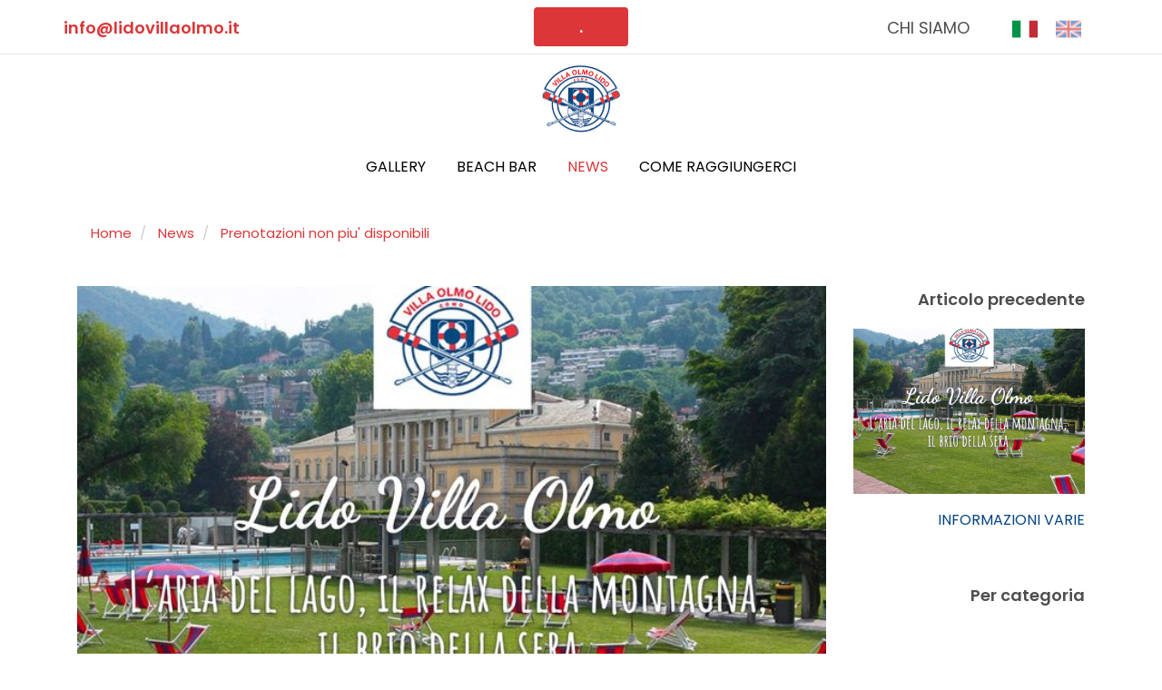

--- FILE ---
content_type: text/html; charset=UTF-8
request_url: https://www.lidovillaolmo.it/it/news/prenotazioni-non-piu-disponibili
body_size: 5493
content:
<!DOCTYPE html>
<html lang="it">
<head>
    <title>PRENOTAZIONI NON PIU' DISPONIBILI | Lido Villa Olmo - La riviera dei comaschi</title>
    <meta charset="UTF-8">
    <meta name="viewport" content="width=device-width, initial-scale=1.0">
    <meta http-equiv="content-type" content="text/html; charset=UTF-8"/>
    <meta name="title" content="PRENOTAZIONI NON PIU' DISPONIBILI"/>
    <meta name="robots" content="index, follow"/>
    <meta name="description" content="Avvisiamo la gentile clientela che a seguito di  numerose pratiche paypall aperte ingiustamente nei nostri confronti,le prenotazioni non saranno pi&ugrave;..."/>
    <meta name="keywords" content=""/>
    <meta name="format-detection" content="telephone=no"/>
    <meta name="google-site-verification" content=""/>
    <!-- Global site tag (gtag.js) - Google Analytics -->
<script async src="https://www.googletagmanager.com/gtag/js?id=UA-142119892-1"></script>
<script>window.dataLayer=window.dataLayer||[];function gtag(){dataLayer.push(arguments);}gtag('js',new Date());gtag('config','UA-142119892-1');</script>

        
    <link rel="dns-prefetch" href="//www.google-analytics.com"/>
    <link rel="dns-prefetch" href="//fonts.googleapis.com"/>

    <link rel="shortcut icon" type="image/x-icon" sizes="96x96" href="/images/favicon.ico">
    <link rel="apple-touch-icon" type="image/png" sizes="60x60" href="/images/60x60_favicon.png.jpg">
    <link rel="apple-touch-icon" type="image/png" sizes="72x72" href="/images/72x72_favicon.png.jpg">
    <link rel="apple-touch-icon" type="image/png" sizes="114x114" href="/images/114x114_favicon.png.jpg">
    <link rel="apple-touch-icon" type="image/png" sizes="120x120" href="/images/120x120_favicon.png.jpg">
    <link rel="icon" type="image/png" sizes="96x96" href="/images/96x96_favicon.png.jpg">

    <!-- vendor:css -->
    <link rel="stylesheet" href="/bower_components/vendor-03936bb725.min.css">
    <!-- endinject -->

    <link rel="canonical" href="https://www.lidovillaolmo.it/it/news/prenotazioni-non-piu-disponibili"/>
    <meta property="og:locale" content="it_IT"/>
    <meta property="og:type" content="article"/>
    <meta property="og:url" content="https://www.lidovillaolmo.it/it/news/prenotazioni-non-piu-disponibili"/>
    <meta property="og:title" content="PRENOTAZIONI NON PIU' DISPONIBILI"/>
    <meta property="og:description" content="Avvisiamo la gentile clientela che a seguito di  numerose pratiche paypall aperte ingiustamente nei nostri confronti,le prenotazioni non saranno pi&ugrave;..."/>
    <meta property="og:updated_time" content="2026-01-24T13:13:59Z"/>
    <meta property="og:image" content="https://www.lidovillaolmo.it"/>
    <meta property="og:width" content=""/>
    <meta property="og:height" content=""/>
    <meta property="og:site_name" content="Lido Villa Olmo"/>

    <meta name="twitter:card" content="summary"/>
    <meta name="twitter:description" content="Avvisiamo la gentile clientela che a seguito di  numerose pratiche paypall aperte ingiustamente nei nostri confronti,le prenotazioni non saranno pi&ugrave;..."/>
    <meta name="twitter:title" content="PRENOTAZIONI NON PIU' DISPONIBILI"/>
    <meta name="twitter:site" content="@Lido Villa Olmo"/>
    <meta name="twitter:image" content="https://www.lidovillaolmo.it"/>
    <meta name="twitter:creator" content="@Lido Villa Olmo"/>

    <link href="/css/style.min.css?ver=1.0" rel="stylesheet" type="text/css" media="screen"/>
    <link href="/css/style_aggiuntivo.min.css?ver=1.0" rel="stylesheet" type="text/css" media="screen"/>
    <link href="/fonts/fontawesome-all.css?ver=1.0" rel="stylesheet" type="text/css" media="screen"/>
    <link href="//fonts.googleapis.com/css?family=Poppins:400,600|Dancing+Script:700|Amatic+SC:700?ver=1.0" rel="stylesheet" type="text/css" media="screen"/>


</head>
<body>
    <div id="header">
        <!-- hedaer tre -->
<div class="header">
	<div class="container">
		<div class="row row_margin">	
			<div class="col-md-4 col-sm-4 pad voce_header">
				<div class="col-md-6 col-sm-6 col-xs-6 pad">
					<p><a href="mailto:info@lidovillaolmo.it" target="_blank" title="Scrivo al Lido Villa Olmo">info@lidovillaolmo.it</a></p>
				</div>
				<div class="col-md-8 col-sm-6 col-xs-6 pad">
					<p class="pull-right"><a class="btn btn-default btn_red_mobile visible-xs" href="." role="button">.</a></p>
				</div>
			</div>
			<div class="col-md-4 col-sm-4 btn_center hidden-xs">
					<a class="btn btn-default btn_red" href="." role="button">.</a>
				</div>
			<div class="col-md-4 col-sm-4 pad pull-right voce_header hidden-xs">
				<ul class="pull-right lista_header">
										<li><a href="/it/chi-siamo" target="_self" title="">CHI SIAMO</a></li>
																<li>&nbsp;&nbsp;</li>
										<li>
						<a class="active" href="/it" alt="" title="">
							<img width="30" src="/images/ita.png" alt="ITA" style="">
						</a>
					</li>
										<li>
						<a class="" href="/en" alt="" title="">
							<img width="30" src="/images/eng.png" alt="ENG" style="opacity: .5;">
						</a>
					</li>
										<div class="clear"></div>
	        					</ul>
			</div>	
		</div>
	</div>
</div>
<!-- hedaer tre -->    </div>
    <div id="menu">
        <!-- menu 2 -->
<div class="container testata">
    <div class="row row_margin">
        <div class="col-md-12 pad">
                        <div class="col-md-12 pad">
                <a href="/" target="" title=""><img class="img-responsive center-block logo_centro_interne hidden-xs" alt="" src="/images/logo.png"></a>
            </div>
                            <div class="col-md-12 pad">
                    <nav role="navigation" class="navbar navbar-default navigazione_top" style="font-size: 16px;">
                        <div class="navbar-header">
                        <button data-target="#navbar-header" data-toggle="collapse" class="navbar-toggle" type="button">
                            <span class="sr-only">Toggle navigation</span>
                            <span class="icon-bar"></span>
                            <span class="icon-bar"></span>
                            <span class="icon-bar"></span>
                            <div class="clear"></div>
                        </button>
                                                <a class="back-button visible-xs pull-right">
                            <span class="glyphicon glyphicon-chevron-left"></span>
                        </a>
                                                <a href="/it/" class="navbar-brand navbar_logo visible-xs"><img class="img-responsive logo_mobile" alt="" src="/images/logo.png"></a>
                        </div>
                        <div id="navbar-header" class="navbar-collapse collapse">
                        <ul class="nav navbar-nav navbar_centro">
                                                            <li class="voce_centro "><a class="voce_menu_centro " href="/it/servizi/gallery" alt="" title="GALLERY">GALLERY</a></li>
                                
                                                                                        <li class="voce_centro "><a class="voce_menu_centro " href="/it/servizi/il-beach-bar-di-lido-villa-olmo" alt="" title="BEACH BAR">BEACH BAR</a></li>
                                
                                                                                            <li class="voce_centro dropdown">
                                                
                                            
                                                <a href="/it/news" title="NEWS" class="voce_menu_centro active linkmenu">
                                                NEWS                                                </a>

                                                                                </li>
                                                                                                                        <li class="voce_centro dropdown">
                                                
                                            
                                                <a href="/it/come-raggiungerci" title="Come Raggiungerci" class="voce_menu_centro  linkmenu">
                                                COME RAGGIUNGERCI                                                </a>

                                                                                </li>
                                                                                                                                        <li class=" visible-xs"><a href="/it/chi-siamo" target="_self" title="" class="voce_menu_centro linkmenu">CHI SIAMO</a></li>
                                                                            <li class=" visible-xs"><a class="active voce_menu_centro
linkmenu" href="/it" alt="" title="">ITA</a></li>
                                                        <li class=" visible-xs"><a class=" voce_menu_centro
linkmenu" href="/en" alt="" title="">ENG</a></li>
                                                    </ul>
                        <div class="clear"></div>
                        </div>
                    </nav>      
                </div>
        </div>
    </div>
</div>    </div>

    <div id="content">
                    <div class="container hidden-xs">
	<div class="row row_margin">
		<div class="col-md-12">
			
<ol class="breadcrumb breadcrumb_punto" itemscope itemtype="http://schema.org/BreadcrumbList">
      <li itemscope itemprop="itemListElement" itemtype="http://schema.org/ListItem">
      <a itemscope itemtype="http://schema.org/Thing" itemprop="item" class="prima_breadcrumb" href="/it/" title="home"><span itemprop="name">Home</span>
      </a>
      <meta itemprop="position" content="1"/>
      </li>
                                          <li itemscope itemprop="itemListElement" itemtype="http://schema.org/ListItem">
      <a itemscope itemtype="http://schema.org/Thing" itemprop="item" href="/it/news" title="NEWS">
      <span itemprop="name">News</span>
      </a>
      <meta itemprop="position" content="1"/>
      </li>
                                    <li itemscope itemprop="itemListElement" itemtype="http://schema.org/ListItem">
      <a itemscope itemtype="http://schema.org/Thing" itemprop="item" href="/it/news//it/news/prenotazioni-non-piu-disponibili" title="PRENOTAZIONI NON PIU' DISPONIBILI">
      <span itemprop="name">Prenotazioni non piu' disponibili</span>
      </a>
      <meta itemprop="position" content="2"/>
      </li>
      </ol>
		</div>
	</div>
</div>

<!--lista tre -->
<div class="container">
	<div class="row row_margin">
		<div class="col-md-12 pad testo_statica">
			<div class="col-md-9">
				<img class="img-responsive img-responsive_full" alt="PRENOTAZIONI NON PIU' DISPONIBILI" src="/images/_thumbs/700x500_noimage.png.jpg">
				<h1>PRENOTAZIONI NON PIU' DISPONIBILI</h1>
				<small><a href="/it/chi-siamo" title="autore">Lo Staff del Lido</a> - ven 23  giu</small> - 
				
								
				<p class="testo_statica">
				<p>Avvisiamo la gentile clientela che a seguito di  numerose pratiche paypall aperte ingiustamente nei nostri confronti,le prenotazioni non saranno pi&ugrave; disponibili.</p>
<p>Nonostante il regolamento parli chiaro sui rimborsi e nonostante ci siamo sempre proposti di venire incontro ai nostri clienti spostando e tenendo in sospeso le prenotazioni anche per mesi,ci ritroviamo a dover prendere questa decisione.</p>
<p>&nbsp;</p>
<p>La Direzione</p>
<p>&nbsp;</p>				</p>
								
			</div>
			<div class="col-md-3 blog_dx">
												<div class="col-md-12 pad">
					<p class="bold blog_dx">Articolo precedente</p>
					<a href="/it/news/informazioni-prenotazioni" target="" title="INFORMAZIONI VARIE"><img class="img-responsive img-responsive_full" alt="" src="/images/_thumbs/700x500_noimage.png.jpg"></a>
					<h2 class="titolo_blog_dx"><a href="/it/news/informazioni-prenotazioni" target="" title="">INFORMAZIONI VARIE</a></h2>
				</div>
								
				<div class="col-md-12 pad lista_dx hidden-sm hidden-xs lista_tag">
					<p class="bold">Per categoria</p>
					<ul>
											</ul>
				</div>
			</div>
		</div>
	</div>
</div>

<br>
<br>

<!--fine lista tre -->

<br>
<br>            </div>

    <div id="footer">
        <!-- footer 2 -->
<div class="footer_sfondo">
	<div class="container">
		<div class="row row_margin">
			<div class="col-md-12">
				<div class="col-md-3 pad">
					<div class="addthis_inline_follow_toolbox"></div>
					
					<div class="dati_footer"><strong>ORARI</strong><br/>
						Il Lido Villa Olmo è aperto tutti i giorni:<br/>
						dalle ore 9.00 alle ore 19.00<br/><br/>
						Le piscine sono aperte dalle ore 10.00 alle ore 18.00<br/><br/>
						Il Beach Bar è aperto<br/>
					        tutti i giorni dalle ore 9.00 alle ore 20.00
						<br/><br/>
						Per aperture straordinarie vedi le <a href="/it/news" target="" title="News Lido Villa Olmo">News</a>
						<br/><br/>
						<strong>LIDO VILLA OLMO</strong><br/>
						Via per Cernobbio 2 - 22100 Como, Italia<br/>

						<a href="mailto:info@lidovillaolmo.it" target="" title="info@lidovillaolmo.it">info@lidovillaolmo.it</a>
						<br/><br/>
						
					
						
						<a href="https://www.tripadvisor.it/Attraction_Review-g187835-d2265933-Reviews-Lido_Villa_Olmo-Como_Lake_Como_Lombardy.html" title="Tripadvisor Lido Villa Olmo" target="blank"><img class="img-responsive img-spazio" alt="" src="/images/tripadvisor.png"></a>
						
						<div class="clear"></div><img class="img-responsive img-spazio" alt="" src="/upload/documenti/1/13/135.jpg">
						<img class="img-responsive img-spazio" alt="" src="/images/no-dog.png">

						

						
						<div class="clear"></div></div>
				</div>
				<div class="col-md-9 spazio_form_footer">
					<p>Compila il form qui sotto per contattarci. Ti risponderemo al più presto.</p>
					<form class="form_contatto" id="form-contatto">
<input type="hidden" id="idpagina" value="12">
<input type="hidden" id="pagina" value="NEWS">
    <div class="col-md-12 pad">
        <div class="form-group">
            <label>Nome e Cognome*</label>
            <input type="nome" class="form-control" name="nome" id="nome" placeholder="Nome e Cognome*">
        </div>
        <div class="form-group">
            <label>Email*</label>
            <input type="email" class="form-control" name="email" id="email" placeholder="Email*">
        </div>
        <div class="form-group">
            <label>Telefono*</label>
            <input type="text" class="form-control" name="telefono" id="telefono" placeholder="Telefono*">
        </div>
                <div class="form-group">
            <label>Messaggio*</label>
            <textarea class="form-control" rows="4" name="messaggio" id="messaggio" placeholder="Messaggio"></textarea>
        </div>
        <!--<div class="form-group">
            <label>Captcha*</label>
            <input type="text" class="form-control" name="captcha" id="captcha" placeholder="Codice di verifica: 2 + 9 =  ">
        </div>-->
        <div class="col-md-12">Ai sensi degli art. 7, 13 e 15 del Reg. UE 2016/679</div>
        <div class="col-md-12 pad">
            <div class="checkbox">
                <input name="check_privacy" id="check_privacy" type="checkbox" style="margin:0px;">
                <label class="labelmw" for="check_privacy"> Dichiaro di aver preso visione dell’informativa “privacy policy” per il trattamento dei miei dati alla pagina <a href="/it/privacy-policy">privacy</a>.</label>
            </div>
        </div>
        <div class="col-md-12 pad ">
            <div class="checkbox">
                <input name="check_commercial" id="check_commercial" type="checkbox" style="margin:0px;">
                <label class="labelmw" for="check_commercial">Acconsento al trattamento dei miei dati per la finalità di iscrizione alla Newsletter come indicato nell’informativa</label>
            </div>
        </div>
        
        
    </div>
    <div class="clear"></div>
    <div class="form-group">
        <a class="btn btn-default pulsante pulsante_margintop pull-right invia-contatto" href="#" role="button">INVIA</a>
    </div>
</form>				</div>
			</div>
		</div>
	</div>
</div>
<!-- fine footer 2 -->

<!-- finale -->
<div class="footer_linea">
	<div class="container">
		<div class="row row_margin">
			<div class="col-md-12 finale">
			<ul>
				<li>© Copyright 2019-2021 Villa Olmo Lido Srl</li>
				<li>P.IVA 02987960131</li>
				                <li><a href="/it/privacy" title="privacy" rel="nofollow">Privacy</a></li>
                                <li><a href="/it/cookie-policy" title="privacy" rel="nofollow">Cookie Policy</a></li>
                				<li><a href="http://www.brand039.com/" target="blank" title="credits">Web Agency</a> Brand039</li>
			</ul>
			<div class="clear"></div>
			</div>
		</div>
	</div>
</div>

<!-- fine finale -->    </div>

    <!-- MODAL -->
    <div class="modal fade popup">
      <div class="modal-dialog">
        <div class="modal-content">
          <div class="modal-body">
            <p style="text-align: center;"></p>
          </div>
          <div class="modal-footer">
            <button type="button" class="btn btn-default" data-dismiss="modal">Chiudi</button>
          </div>
        </div><!-- /.modal-content -->
      </div><!-- /.modal-dialog -->
    </div><!-- /.modal -->

    <!-- vendor:js -->
    <script src="/bower_components/vendor-7d606ff555.min.js"></script>
    <!-- endinject -->

    <script type="text/javascript">var setup=window.setup||{};setup.redirectUrlContactForm='/it/';setup.texts={buttons:{'chiudi':'chiudi','iscriviti':'iscriviti'},testi:{'titolo':'Iscriviti alla Newsletter','inserire-nome':'inserire il nome','inserire-cognome':'inserire il cognome','inserire-azienda':'Inserire l\'azienda','inserire-telefono':'Inserire un recapito telefonico','inserire-messaggio':'inserire il messaggio','check-privacy':'check privacy obbligatorio','inserire-captcha':'inserire captcha','inserire-mail':'inserire la mail','mail-corretta':'inserire una mail corretta'}};window.CookieConfig={domain:'.www.lidovillaolmo.it',days:'30',message:'Utilizziamo i cookie per migliorare la vostra esperienza sul nostro sito. Navigando questo sito o chiudendo questo banner, l\'utente accetta di utilizzare i cookie.',linkText:'maggiori informazioni',linkUrl:'/it/cookie-policy',boxPosition:'bottom',boxBackground:'#2bc4ea',boxColor:'#FFF',acceptText:'chiudi',acceptBackground:'#FFF',acceptColor:'#000',};</script>



        <script type="text/javascript" src="/js/default.min.js?bver=1.0"></script>

        <script type="text/javascript" src="//s7.addthis.com/js/300/addthis_widget.js#pubid=ra-5cf908473b972564"></script>

   <script type="application/ld+json">
    {
        "@context": "http://schema.org",
        "@type": "WebSite",
        "url": "https://www.www.lidovillaolmo.it/",
        "description": "Avvisiamo la gentile clientela che a seguito di  numerose pratiche paypall aperte ingiustamente nei nostri confronti,le prenotazioni non saranno pi&ugrave;...",
        "image": "https://www.www.lidovillaolmo.it/images/logo.png",
        "alternateName": "La riviera dei comaschi",
        "name":"Lido Villa Olmo"
        
    }
    </script>
    
    <script type="application/ld+json">
    {
      "@context": "http://schema.org",
      "@type": "Organization",
      "url": "https://www.www.lidovillaolmo.it/",
      "contactPoint": [
            { "@type": "ContactPoint",
              "telephone": "schemaorg-phone-number",
              "contactType": "reservations"
            }
          ]
    }
    </script>

    <!-- WhatsHelp.io widget 
    <script type="text/javascript">
        (function () {
            var options = {
                whatsapp: "widget-mobile-number", // WhatsApp number
                call: "widget-phone-number", // Call phone number
                company_logo_url: "//www.www.lidovillaolmo.it/images/contatto.png", // URL of company logo (png, jpg, gif)
                greeting_message: "Hai domande o curiosità sul Lido Villa Olmo?</br>Contattaci e ti risponderemo presto", // Text of greeting message
                call_to_action: "", // Call to action
                button_color: "#129BF4", // Color of button
                position: "right", // Position may be 'right' or 'left'
                order: "whatsapp,call" // Order of buttons
            };
            var proto = document.location.protocol, host = "whatshelp.io", url = proto + "//static." + host;
            var s = document.createElement('script'); s.type = 'text/javascript'; s.async = true; s.src = url + '/widget-send-button/js/init.js';
            s.onload = function () { WhWidgetSendButton.init(host, proto, options); };
            var x = document.getElementsByTagName('script')[0]; x.parentNode.insertBefore(s, x);
        })();
    </script>
    /WhatsHelp.io widget -->

</body>
</html>

--- FILE ---
content_type: text/css
request_url: https://www.lidovillaolmo.it/css/style.min.css?ver=1.0
body_size: 1949
content:
body,img{margin:0}.blog_dx li,.finale li,.lista_header li,.lista_link li{list-style-type:none}body{background:#FFF;font-family:Roboto,sans-serif;font-size:16px;font-weight:300;color:#000;line-height:26px}.clear{clear:both}.navigazione_top,.pulsante_margintop{margin-top:15px}.img-responsive_full{display:block;width:100%;height:auto}b,strong{font-weight:500}h1,h2,h3{font-weight:400;color:#000}h1{font-size:40px}h2{font-size:30px}h3{font-size:24px}a{color:#000;border:none}.active a,a:hover{color:#000}.play{width:10%}.play-parent-container{position:relative;height:100%;width:100%}.play-container{position:absolute;top:50%;left:50%;-webkit-transform:translate(-50%,-50%);-ms-transform:translate(-50%,-50%);transform:translate(-50%,-50%)}.row_margin{margin-right:0;margin-left:0}.pad{padding-left:0;padding-right:0}.center-block{display:block;margin-left:auto;margin-right:auto}.bold{font-weight:600}.header{background-color:#222422;padding:8px 0}.navbar-default,.navbar-default .navbar-nav>.open>a,.navbar-default .navbar-nav>.open>a:focus,.navbar-default .navbar-nav>.open>a:hover{background-color:#fff}.voce_header{color:#fff}.voce_header p{margin-bottom:0}.lista_header{padding-left:0}.lista_header li{float:left;text-transform:uppercase;margin-right:18px}.lista_header a{color:#fff;text-decoration:none}.lista_header a.active,.lista_header a:hover{color:#fff;text-decoration:underline}.navigazione_dx{float:right}.testata{padding:10px 15px}.navbar-default{border:none;border-radius:0}.navbar-collapse{padding-left:0;padding-right:0}.logo_mobile{width:50%}.voce_menu{padding:10px 0 10px 15px!important}.voce_menu_centro{padding:10px 15px!important}.navbar-default .navbar-nav>li>a{color:#000}.navbar-default .navbar-nav>li>a.active,.navbar-default .navbar-nav>li>a:hover{color:#01b0e4}.dropdown-menu>li>a{font-weight:300}.navbar-default .navbar-toggle{border-color:transparent}.voce_centro{display:inline-block!important;float:none!important}.spazio_testo_banner3,.titolo_banner_due,.titolo_banner_uno{position:absolute;display:block}.navbar_centro{text-align:center;float:none!important}.navigazione_bottom{margin-bottom:3px}.titolo_banner_uno{z-index:200;top:20%;left:20%}.titolo_banner_uno p{color:#fff;line-height:58px;font-size:30px}.titolo_banner_uno p span{background-color:#01b0e4;padding:2px 0;-webkit-box-shadow:1rem 0 0 #01b0e4,-1rem 0 0 #01b0e4;box-shadow:1rem 0 0 #01b0e4,-1rem 0 0 #01b0e4;-webkit-box-decoration-break:clone;box-decoration-break:clone}.link_banner{color:#fff!important;text-decoration:none!important}.testo_banner_due,.testo_titolo_banner_due{color:#fff;text-shadow:4px 2px 20px #000}.spazio_lista_uno a,.titolo_banner_tre.active,.titolo_banner_tre:hover{text-decoration:none}.titolo_banner_due{top:30%;text-align:center}.testo_titolo_banner_due{font-size:30px}.pulsante{border:none;border-radius:0;background-color:#01b0e4;color:#fff!important;padding:6px 27px}.pulsante.active,.pulsante:hover{background-color:#16c8fd;color:#fff!important}.spazio_testo_banner3{z-index:100;bottom:0;background-color:rgba(0,0,0,.73);padding:15px 10%;text-align:right;color:#fff}.titolo_banner_tre{text-align:right;color:#fff!important;font-size:40px}.footer_sfondo,.footer_sfondo a,.info_footer_tre,.info_footer_tre a{color:#fff}.intro{margin:20px 0}.spazio_intro{text-align:center;margin:40px 0}.testo_intro_uno{margin-top:20px}.spazio_intro_due,.spazio_lista_uno{margin:40px 0}.bg_grey{background-color:#f5f8f9}.spazio_box_affinacati{margin:10px 0}.lista_blog{margin-bottom:30px}.box_bianco{background-color:#fff;border-radius:4px;padding:0 0 20px;margin-bottom:15px}.img-radius{border-top-left-radius:4px;border-top-right-radius:4px}.testo_news{text-align:center;margin-top:30px;margin-bottom:30px}.footer{margin-top:15px}.footer_linea{border-top:1px solid #e2e5e6;padding:25px 0}.lista_link{padding-left:0}.lista_link li{text-decoration:underline}.footer_sfondo{background-color:#222422;padding:40px 0}.dati_footer{margin:20px 0;line-height:30px}.finale{font-size:14px}.finale ul{padding-left:0}.finale li{float:left;padding-right:20px}.form-control{height:auto;padding:8px 12px;margin:18px 0}.footer_sfondo_scuro{background-color:#000;padding:15px 0}.info_footer_tre{text-align:center;padding:14px 0}.blog_dx,.titolo_blog_dx{text-align:right}.contattaci_footer{padding:14px 0;text-align:right}.contattaci_footer a{font-weight:600;color:#fff}.testo_statica{margin:30px 0}.spazio_img_sx{margin-top:27px}.gallery{margin:20px 0}.img_gallery{margin-bottom:30px}.form_interne{margin-bottom:40px}.blog_dx ul{padding-left:0}.lista_dx{margin-bottom:50px}.spazio_lista_blog{margin-bottom:30px}.titolo_blog_dx{font-size:16px}.articolo_affiancato{padding:15px}.mappa{margin:20px 0}@media (min-width:1288px){.titolo_banner_uno p{color:#fff;line-height:78px;font-size:48px}.testo_titolo_banner_due{font-size:40px}.pulsante,.testo_banner_due{font-size:20px}}@media (max-width:1200px){.testo_box{font-size:13px}}@media (max-width:1129px){.mappa_publyteam{padding-bottom:40%}}@media (max-width:991px){.titolo_banner_due,.titolo_banner_uno{display:block;top:auto;left:auto;position:relative}.testo_banner_due,.testo_titolo_banner_due{color:#fff;text-shadow:none}h1{font-size:20px}h2{font-size:18px}h3{font-size:17px}.navigazione_dx{float:none}.logo_centro{margin:10px auto}.navbar-collapse{padding-left:15px;padding-right:15px}.titolo_banner_uno{background-color:#01b0e4;padding:10px}.titolo_banner_uno p{color:#fff;line-height:inherit;font-size:20px;text-align:center;margin-bottom:0}.titolo_banner_uno p span{background-color:transparent;padding:2px 0;-webkit-box-shadow:none;box-shadow:none;-webkit-box-decoration-break:clone;box-decoration-break:clone}.titolo_banner_due{background-color:#01b0e4;padding-top:15px;padding-bottom:15px}.testo_titolo_banner_due{font-size:20px}.spazio_testo_banner3{position:relative}.titolo_banner_tre{font-size:20px;margin-bottom:20px}.colonna_footer{margin-bottom:30px}.spazio_form_footer{margin-top:30px;padding-left:0;padding-right:0}.img_logo_footer{margin:0 auto}}@media (min-width:992px){.spazio_box_affinacati:nth-child(2n+1){clear:both}.box_bianco:nth-child(4n+1){clear:both}}@media (min-width:768px) and (max-width:991px){.spazio_box_affinacati:nth-child(2n+1){clear:both}.box_bianco:nth-child(2n+2){clear:both}}@media (max-width:767px){.voce_centro{display:block!important;float:none}.navbar_centro{text-align:left;float:none}.spazio_testo_banner3{text-align:center}.spazio_box_affinacati{margin:30px 0}.blog_dx{text-align:left}}label{display:none}.checkbox label,label.checkprivacy{display:inline-block}.checkbox label,.radio label{font-size:15px}.checkbox{padding-left:20px}.checkbox label{position:relative;padding-left:5px}.checkbox label::after,.checkbox label::before{display:inline-block;position:absolute;left:0;margin-left:-20px}.checkbox label::before{content:"";width:17px;height:17px;border:1px solid #ccc;border-radius:3px;background-color:#fff;-webkit-transition:border .15s ease-in-out,color .15s ease-in-out;transition:border .15s ease-in-out,color .15s ease-in-out;top:4px}.checkbox label::after{width:16px;height:16px;top:0;padding-left:3px;padding-top:1px;font-size:11px;color:#555}.checkbox input[type=checkbox]{opacity:0}.checkbox input[type=checkbox]:focus+label::before{outline:dotted thin;outline:-webkit-focus-ring-color auto 5px;outline-offset:-2px}.checkbox input[type=checkbox]:checked+label::after{font-family:FontAwesome;content:"\f00c"}.checkbox input[type=checkbox]:disabled+label{opacity:.65}.checkbox input[type=checkbox]:disabled+label::before{background-color:#eee;cursor:not-allowed}.checkbox.checkbox-circle label::before{border-radius:50%}.checkbox.checkbox-inline{margin-top:0}.checkbox input[type=checkbox].error+label::before{background-color:#d9534f;border-color:1px solid #d9534f}.checkbox input[type=checkbox].error+label::after{color:#fff}.error{border:1px solid red!important}
/*# sourceMappingURL=style.min.css.map */


--- FILE ---
content_type: text/css
request_url: https://www.lidovillaolmo.it/css/style_aggiuntivo.min.css?ver=1.0
body_size: 1776
content:
a,h2{color:#db3739}h1,h3{color:#044683}.banner,.relative{position:relative}.box_bianco,.btn_center,.center{text-align:center}.box_bianco h2,.testata li,.titolo_blu,h1{text-transform:uppercase}body{font-family:Poppins,sans-serif;font-size:18px;font-weight:300;color:#4e4e4e;line-height:30px}.voce_header a,b,strong{font-weight:600}p{margin:0 0 17px}h1{font-family:'Amatic SC',cursive;font-size:48px;margin-top:0;margin-bottom:25px}h2{font-size:35px}h3{font-size:25px}.lista_header a,.voce_header{color:#4e4e4e}.relative{height:100%;width:100%}.voce_header{margin-top:8px}.lista_header a.active,.lista_header a:hover,.voce_header a.active,.voce_header a:hover{color:#db3739;text-decoration:none}.lista_header{margin-bottom:0}.lista_header a{font-weight:400}.header{background-color:#fff;border-bottom:1px solid #e5e5e5;color:#4e4e4e}.btn_red,.btn_red_mobile{background-color:#db3739;border:none}.btn_red_mobile{color:#fff}.btn_red{color:#fff;font-size:18px;font-weight:600;padding:9px 50px}.btn_red.active,.btn_red:hover{background-color:#f35355;color:#fff}.navbar{min-height:auto}.navigazione_bottom{padding:17px 0}.voce_menu_centro.active,.voce_menu_centro:hover{color:#db3739!important}.dropdown-menu>li>a{padding:6px 20px;font-size:16px}.logo_centro{background-color:#fff;padding:10px;position:absolute;top:90px;left:50%;-webkit-transform:translate(-50%,-50%);-ms-transform:translate(-50%,-50%);transform:translate(-50%,-50%);z-index:100}.titolo_banner_5{color:#fff;position:absolute;top:55%;left:33%;-webkit-transform:translate(-50%,-50%);-ms-transform:translate(-50%,-50%);transform:translate(-50%,-50%);z-index:200}.onde,.onde2{background:url(../images/onde.png) repeat-x;z-index:300;display:block;width:5076px;bottom:0;height:10px;position:absolute}.testo_titolo_banner_5{font-family:'Dancing Script',cursive;font-size:90px;margin-bottom:60px;text-shadow:4px 2px 20px #2d2e40}.spazio_intro h1,.testo_banner_5,.titolo_blu{font-family:'Amatic SC',cursive}.testo_banner_5{font-size:70px;line-height:73px;text-shadow:0 2px 6px #2d2e40}.onde2{-webkit-animation:slideRightBrand 220s linear infinite;animation:slideRightBrand 220s linear infinite}.onde{-webkit-animation:slideLeftBrand 210s linear infinite;animation:slideLeftBrand 210s linear infinite}.container-onde{bottom:0;height:10px;position:absolute;width:100%;overflow:hidden}@-webkit-keyframes slideRightBrand{0%{-webkit-transform:translate3d(-1692px,0,0);transform:translate3d(-1692px,0,0)}100%{-webkit-transform:translate3d(0,0,0);transform:translate3d(0,0,0)}}@keyframes slideRightBrand{0%{-webkit-transform:translate3d(-1692px,0,0);transform:translate3d(-1692px,0,0)}100%{-webkit-transform:translate3d(0,0,0);transform:translate3d(0,0,0)}}@-webkit-keyframes slideLeftBrand{0%{-webkit-transform:translate3d(0,0,0);transform:translate3d(0,0,0)}100%{-webkit-transform:translate3d(-1692px,0,0);transform:translate3d(-1692px,0,0)}}@keyframes slideLeftBrand{0%{-webkit-transform:translate3d(0,0,0);transform:translate3d(0,0,0)}100%{-webkit-transform:translate3d(-1692px,0,0);transform:translate3d(-1692px,0,0)}}.titolo_blu{color:#044683;font-size:48px;margin:20px 0 40px}.data{font-size:18px;color:#111}.spazio_box_affinacati h2{font-size:18px;font-weight:600;margin-top:9px;margin-bottom:8px}.spazio_box_affinacati a{color:#044683}.testo_intro_uno{color:#737373;line-height:30px;font-size:17px;margin-top:11px}.bg_grey{background-color:#f6f6f6}.salvagenti{margin:20px auto}.box_bianco{background-color:transparent}.box_bianco h2{font-size:18px;margin-top:3px;margin-bottom:15px}.box_bianco a{color:#044683;font-weight:600}.pulsante{background-color:#f76c5f;border-radius:4px;padding:8px 40px;font-weight:600}.pulsante.active,.pulsante:hover{background-color:#f75243}.bg_acqua{padding:70px 0;background:url(../images/bg_acqua.png) center center no-repeat;background-size:cover}.pulsante_big_red{background-color:#db3739;border-radius:5px;border:1px solid #fff;padding:20px 50px;font-weight:600}.spazio_intro h1{color:#db3739;font-size:48px;margin-bottom:40px}.footer_sfondo{background-color:#03838f;font-size:16px}.dati_footer{line-height:22px}.form-control{border:1px solid #fff}.img-spazio{margin:10px 16px 10px 0;float:left}.footer_sfondo2{background-color:#fff;color:#000;padding:20px 15px}.spazio_lista_blog a,.titolo_blog_dx a{color:#044683}.img_cactus{width:15%;margin-top:-4px}.spazio_brand_footer{text-align:right}.testo_statica{margin:15px 0}.spazio_lista_blog h2{font-size:20px;margin-top:8px}.spazio_lista_blog .testo_intro_uno{font-size:16px;line-height:25px}.testo_statica .form-control{border:1px solid #f2f2f2}.logo_centro_interne{width:8%}.testo_statica .articolo_affiancato{padding-top:0}.spazio_lista_blog{margin-bottom:50px}@media (max-width:1489px){.titolo_banner_5{top:65%}.testo_titolo_banner_5{font-size:80px;margin-bottom:40px}.testo_banner_5{font-size:60px;line-height:68px}}@media (max-width:1129px){.voce_header{font-size:14px}.titolo_banner_5{top:65%}.testo_titolo_banner_5{font-size:70px;margin-bottom:40px}.testo_banner_5{font-size:40px;line-height:45px}}@media (max-width:991px){h2,h3{margin-top:12px}.bannerhome,.titolo_banner_5{background-color:#044683}h1{font-size:28px;margin-top:20px}h2{font-size:23px}h3{font-size:20px}.voce_menu_centro{font-size:16px;padding:6px!important}.logo_centro{top:80px}.titolo_banner_5{position:relative;top:0;left:auto;-webkit-transform:none;-ms-transform:none;transform:none;z-index:200}.testo_banner_5,.testo_titolo_banner_5{color:#fff}.testo_titolo_banner_5{font-size:60px;margin-top:30px;margin-bottom:40px;text-shadow:none}.testo_banner_5{font-family:'Amatic SC',cursive;font-size:40px;line-height:43px;text-shadow:none}.box_bianco,.spazio_box_affinacati{margin-bottom:30px}.img_cactus{width:6%;margin-top:-4px}.spazio_brand_footer{margin-top:20px}}@media (max-width:767px){body{font-size:14px}.testata li,.voce_header,.voce_menu_centro{font-size:16px}.back-button{padding:10px}.navbar-brand{width:70%!important}.header{position:fixed;z-index:10000;width:100%}#menu{padding-top:40px}.navbar-brand{height:auto;padding:0 15px 10px}.navigazione_bottom{padding:0}.testata{padding:10px 15px 0}.divider{border-top:1px solid #dcdcdc;margin:10px}.navbar-default .navbar-nav>li>a.active,.navbar-default .navbar-nav>li>a:hover{color:#db3739}.testo_titolo_banner_5{font-size:50px;margin-top:20px;margin-bottom:30px;text-shadow:none}.testo_banner_5{font-family:'Amatic SC',cursive;font-size:30px;line-height:33px;text-shadow:none}.spazio_intro h1,.titolo_blu{font-size:35px}.img_cactus{width:11%;margin-top:-4px}.pulsante{font-size:18px;font-weight:600}.testo_statica{margin:20px 0}.testo_statica .articolo_affiancato{padding:0}.titolo_blog_dx{text-align:left}.spazio_lista_blog{margin-bottom:30px}.navbar_centro{padding:10px 15px}}@media (max-width:568px){.navbar-brand{width:78%}.logo_mobile{width:22%}}.breadcrumb{background-color:#FFF;font-size:15px}.carousel-control .glyphicon-chevron-right,.carousel-control .icon-next{right:15%}.carousel-control .glyphicon-chevron-left,.carousel-control .icon-next{left:15%}.owl-item{-webkit-transform:translateZ(0)}.owl-carousel .item img,.owl-carousel .item picture,.owl-stage{transform-style:flat;-webkit-transform-style:flat;-moz-transform-style:flat}.owl-carousel .owl-stage-outer{height:auto;width:100%}.lista_tag{margin-top:50px}
/*# sourceMappingURL=style_aggiuntivo.min.css.map */


--- FILE ---
content_type: application/javascript
request_url: https://www.lidovillaolmo.it/js/default.min.js?bver=1.0
body_size: 1405
content:
"use strict";function goToElement(e){$("html, body").animate({scrollTop:$(e).offset().top},1e3,function(){$(e+" form .form-control").addClass("flash"),$("#nome").focus().trigger("keydown.autocomplete"),setTimeout(function(){$(".flash").removeClass("flash")},1e3)})}!function(i){/Android|webOS|iPhone|iPad|iPod|BlackBerry|IEMobile|Opera Mini/i.test(navigator.userAgent)||i("ul.nav li.dropdown").hover(function(){return i(this).find(".dropdown-menu").stop(!0,!0).delay(100).fadeIn("fast"),!1},function(){return i(this).find(".dropdown-menu").stop(!0,!0).delay(100).fadeOut("fast"),!1}),i(".back-button").on("click",function(){history.go(-1)}),i("ul.nav li a.linkmenu").on("click",function(){document.location.href=i(this).attr("href")}),i(function(){i(".owl-carousel.bannerhome").owlCarousel({animateOut:"fadeOut",mergeFit:!0,responsiveRefreshRate:200,margin:0,loop:!0,autoplay:!0,autoplayTimeout:3e3,autoplayHoverPause:!0,autoplaySpeed:1e3,items:1,nav:!1,dots:!1}),i("body").on("change",".select-tag",function(){document.location.href=i(this).find(":selected").data("href")}),i("body").on("click",".header-phone",function(){ga("send",{hitType:"event",eventCategory:"Phone",eventAction:"click",eventLabel:"header-phone"})}),i("body").on("click",".invia-contatto",function(){var e=i("#form-contatto").validate({focusInvalid:!1,onkeyup:!1,onfocusout:!1,errorElement:"p",errorPlacement:function(e){var o='<span class="glyphicon glyphicon-remove-circle" style="font-size: 70px; color:orange;"></span><br><br><h4>'+i(e).html()+"</h4><br>";n(o,["Chiudi"],[""]),i("div#errors").show(),""===i("div#errors").html()&&e.appendTo("div#errors")},rules:{nome:{required:!0},captcha:{required:!0},telefono:{required:!0},check_privacy:{required:!0},email:{required:!0,email:!0}},messages:{nome:{required:setup.texts.testi["inserire-nome"]},check_privacy:{required:setup.texts.testi["check-privacy"]},captcha:{required:setup.texts.testi["inserire-captcha"]},telefono:{required:setup.texts.testi["inserire-telefono"]},email:{required:setup.texts.testi["inserire-mail"],email:setup.texts.testi["mail-corretta"]}},invalidHandler:function(){i("div#errors").html("")}}),o={};o.email=i("#email").val(),o.telefono=i("#telefono").val(),o.tipo=i("#tipo").val(),o.nominativo=i("#nome").val(),o.messaggio=i("#messaggio").val(),o.captcha=i("#captcha").val(),o.check_privacy=i("#check_privacy").is(":checked"),o.check_commercial=i("#check_commercial").is(":checked"),o.idpagina=i("#idpagina").val(),o.pagina=i("#pagina").val();var t=JSON.stringify(o);if(e.form()){n('<span class="glyphicon glyphicon-time" style="font-size: 70px; color:orange;"></span><br><br><h4>Stiamo elaborando la sua richiesta, attendere un attimo...</h4><br><br>',null,null);var a=new FormData;return a.append("action","invia-contatto"),a.append("obj",t),i.ajax({url:"/ajax/function.php",method:"POST",contentType:!1,processData:!1,data:a,success:function(e){var o=e.split("|"),t="";"1"===o[0]?(t='<span class="glyphicon glyphicon-send" style="font-size: 70px; color:orange;"></span><br><br><h4>'+o[1]+"</h4><br><br>",i("#email").val(""),i("#nome").val(""),i("#privacy").val(""),i("#telefono").val(""),i("#messaggio").val(""),i("#captcha").val(""),window.ga&&ga.create&&ga("send",{hitType:"event",eventCategory:"Contact",eventAction:"send-email",eventLabel:"compilazione form"})):t='<span class="glyphicon glyphicon-remove-sign" style="font-size: 70px; color:orange;"></span><br><br><h4>'+o[1]+"</h4><br><br>",n(t,["Chiudi"],[""],null)}}),!1}return!1});var n=function(e,o,t,a){i(".modal-body p").hide(),i(".modal-body p").html(e),i(".modal-body p").show(),i(".modal").hasClass("in")||i(".modal").modal("show"),i(".modal-footer").html(""),null!=o&&0<o.length&&i.each(o,function(e,o){""===t[e]?i(".modal-footer").append('<button type="button" class="btn btn-default" data-dismiss="modal">'+o+"</button>"):i(".modal-footer").append('<button type="button" class="btn btn-default" id="modal-action-'+t[e]+'">'+o+"</button>")}),"function"==typeof a&&a()}})}(jQuery);
//# sourceMappingURL=default.min.js.map
